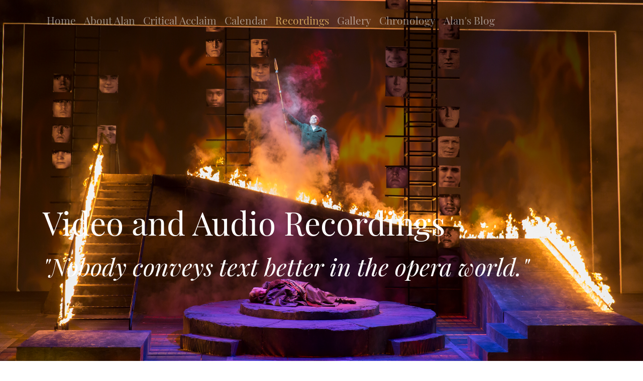

--- FILE ---
content_type: text/html
request_url: https://alanheld.com/styled-2/index.html
body_size: 1862
content:
<!DOCTYPE html>
<html xmlns="http://www.w3.org/1999/xhtml" lang="en">

<head>

	<meta charset="utf-8" /> 
<meta http-equiv="Content-Type" content="text/html; charset=utf-8" />
		<meta name="robots" content="index, follow" />
		<meta name="generator" content="RapidWeaver" />
		
	<meta name="twitter:card" content="summary">
	<meta name="twitter:site" content="@Operalan">
	<meta name="twitter:creator" content="@Operalan">
	<meta name="twitter:title" content="Recordings | Alan Held">
	<meta name="twitter:image" content="https://www.alanheld.com/resources/Alan-Held-as-Wotan-and-Catherine-Foster-as-Brunnhilde-in-The-Valkyrie---photo-Scott-Suchman.jpg">
	<meta name="twitter:url" content="https://www.alanheld.com/styled-2/index.html">
	<meta property="og:type" content="website">
	<meta property="og:site_name" content="Alan Held">
	<meta property="og:title" content="Recordings | Alan Held">
	<meta property="og:image" content="https://www.alanheld.com/resources/Alan-Held-as-Wotan-and-Catherine-Foster-as-Brunnhilde-in-The-Valkyrie---photo-Scott-Suchman.jpg">
	<meta property="og:url" content="https://www.alanheld.com/styled-2/index.html"> 

	<!-- Meta tags -->
	<meta name="viewport" content="width=device-width, initial-scale=1.0, maximum-scale=1.0, user-scalable=0" />

	<title>Recordings | Alan Held</title>
	<link rel="stylesheet" type="text/css" media="all" href="../rw_common/themes/Mountains/consolidated-0.css?rwcache=789779135" />
		
	    
</head>

<!-- This page was created with RapidWeaver from Realmac Software. http://www.realmacsoftware.com -->

<body>
    <div class="hero" id="hero">
        <nav class="navbar navbar-expand-lg pt-3">
            <div class="container">
                <button class="navbar-toggler" type="button" data-toggle="collapse" data-target="#navbarNav" aria-controls="navbarNav" aria-expanded="false"
                    aria-label="Toggle navigation">
                    <span class="navbar-toggler-icon"></span>
                </button>
                <div class="collapse navbar-collapse" id="navbarNav">
                    <ul class="navbar-nav mr-auto"><li class="nav-item"><a href="../" rel="" class="nav-link">Home</a></li><li class="nav-item"><a href="../styled-3/" rel="" class="nav-link">About Alan</a></li><li class="nav-item"><a href="../styled-5/" rel="" class="nav-link">Critical Acclaim</a></li><li class="nav-item"><a href="../styled/" rel="" class="nav-link">Calendar</a></li><li class="nav-item active"><a href="./" rel="" class="nav-link">Recordings</a></li><li class="nav-item"><a href="../photos/" rel="" class="nav-link">Gallery</a></li><li class="nav-item"><a href="../styled-4/" rel="" class="nav-link">Chronology</a></li><li class="nav-item"><a href="../blog/" rel="" class="nav-link">Alan's Blog</a></li></ul>
                </div>
            </div>
        </nav>

        <div class="hero-content" id="hero">
            <div class="container">
                <div class="row">
                    <div class="col">
                        <h1 class="hero-title display-1" data-aos="fade-right" data-aos-delay="300" data-aos-duration="500">Video and Audio Recordings</h1>
                        <h2 class="hero-slogan font-italic display-4" data-aos="fade-right" data-aos-delay="350" data-aos-duration="500">"Nobody conveys text better in the opera world."</h2>
                    </div>
                </div>
            </div>
        </div>

        <div class="hero-background"></div>
    </div>


	<main class="content">
		<div class="container">
			<div class="row intro justify-content-between">
				<div class="col-sm-9 intro-col" data-aos="fade-right" data-aos-delay="300" data-aos-duration="500">
                    <img class="imageStyle" alt="Freischutz" src="files/freischutz.jpg" width="205" height="205" /><br />Weber - <em>Der Freisch</em><em>&uuml;</em><em>tz</em>, 2018<br />Davidsen, Schaher, Femina, Held<br />Marek Janowski<br />Frankfurt Radio Symphony<br />Pentatone CD<br /><br /><img class="imageStyle" alt="Salome" src="files/salome.jpg" width="173" height="248" /><br />Strauss - <em>Salome</em>, 2011<br />Denote, Soffel, Begley, Held, Rejans<br />Stefan Soltesz<br />Berlin Deutsches Symphony Orchestra<br />Arthaus Musik DVD<br /><br /><img class="imageStyle" alt="salzburg-rusalka" src="files/salzburg-rusalka.jpg" width="202" height="170" /><br />Dvoř&aacute;k - <em>Rusalka, </em>2008<br />Nylund, Beczala, Remmert, Magee, Held<br />Franz Welser-M&ouml;st<br />Cleveland Orchestra (Salzburg Festival)<br />Orfeo CD<span style="font-size:16px; color:#000000;"><br /></span><span style="font-size:16px; color:#000000;"><br /></span><br /><br /><img class="imageStyle" alt="met-hansel003agretel" src="files/met-hansel003agretel.jpg" width="126" height="192" /><br />Humperdinck - <em>Hansel and Gretel, </em>2008<br />Shafer, Coote, Plowright, Langridge, Held<br />Vladimir Jurowski<br />Metropolitan Opera Orchestra<br />EMI DVD<br /><br /><img class="imageStyle" alt="paris-cardillac" src="files/paris-cardillac.jpg" width="116" height="169" /><br />Hindemith - <em>Cardillac</em>, 2005<br />Denote, Minutillo, Ventris, Workman, Held, Gadd<br />Kent Nagano<br />Paris Opera Orchestra and Chorus<br />Harmonia Mundi DVD<br /><br /><img class="imageStyle" alt="salzburg003aberlin-fidelio" src="files/salzburg003aberlin-fidelio.jpg" width="205" height="190" /><br />Beethoven - <em>Fidelio, </em>2003<br />Denote, Base, Villars, Trost, Held, Polgar, Quasthof<br />Simon Rattle<br />Berlin Philharmonic<br />EMI CD<br /><br /><img class="imageStyle" alt="met-rheingold" src="files/met-rheingold-2.jpg" width="173" height="250" /><br />Wagner - <em>Das Rheingold, </em>1990<br />H&auml;ggander, Ludwig, Sv&eacute;nden, Jerusalem, Zednik, Baker, Morris, Held, Rootering, Salminen<br />James Levine<br />Metropolitan Opera Orchestra<br />Deutsche Gramophon DVD
				</div>
				<div class="sidebar col-sm-11 order-md-8" data-aos="fade-up">
					<div class="logo" data-aos-delay="450" data-aos-duration="500">
						
                    </div>

                    <div class="mt-5">
                        <h3 class="sidebar-title">
                            
                        </h3>
                        
                        
                    </div>
				</div>
			</div>
		</div>

		<div class="footer">
			<div class="container">
				<div class="row">
					<div class="col" data-aos="fade-right" data-aos-delay="0" data-aos-duration="500">
						<div class="footer-content text-center">
							
                        </div>

						<ul class="navbar-nav mr-auto"><li class="nav-item"><a href="../" rel="" class="nav-link">Home</a></li><li class="nav-item"><a href="../styled-3/" rel="" class="nav-link">About Alan</a></li><li class="nav-item"><a href="../styled-5/" rel="" class="nav-link">Critical Acclaim</a></li><li class="nav-item"><a href="../styled/" rel="" class="nav-link">Calendar</a></li><li class="nav-item active"><a href="./" rel="" class="nav-link">Recordings</a></li><li class="nav-item"><a href="../photos/" rel="" class="nav-link">Gallery</a></li><li class="nav-item"><a href="../styled-4/" rel="" class="nav-link">Chronology</a></li><li class="nav-item"><a href="../blog/" rel="" class="nav-link">Alan's Blog</a></li></ul>
					</div>
				</div>
			</div>
		</div>
	</main>

	<script type="text/javascript" src="../rw_common/themes/Mountains/js/main.js?rwcache=789779135"></script>
</body>

</html>